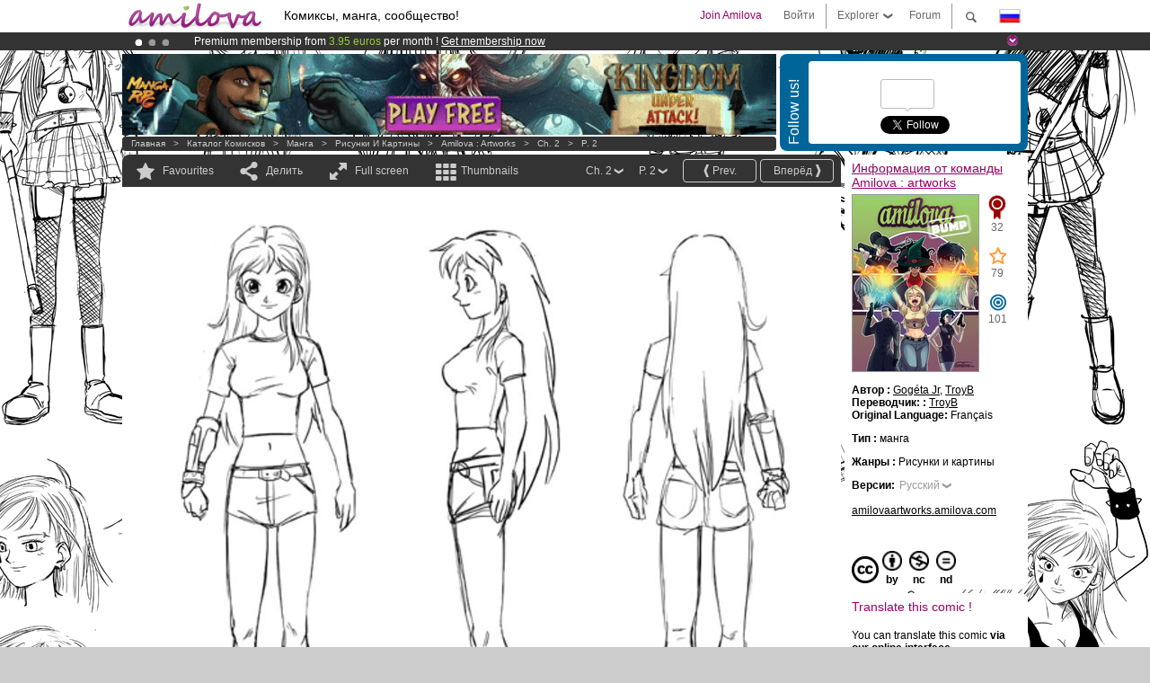

--- FILE ---
content_type: text/html; charset=UTF-8
request_url: https://www.amilova.com/ru/comics-manga/5019/amilova-%3A-artworks/%D0%B3%D0%BB%D0%B0%D0%B2%D0%B0-2/%D1%81%D1%82%D1%80%D0%B0%D0%BD%D0%B8%D1%86%D0%B0-2.html
body_size: 12685
content:
<!DOCTYPE html PUBLIC "-//W3C//DTD XHTML 1.0 Strict//EN" "https://www.w3.org/TR/xhtml1/DTD/xhtml1-strict.dtd">
<html xmlns="https://www.w3.org/1999/xhtml" xmlns:og="http://opengraphprotocol.org/schema/">
	<head>
		<meta http-equiv="Content-Type" content="text/html; charset=utf-8" />
		<title>AMILOVA : ARTWORKS - Рисунки и картины : Free online mangas (Ch.2-P.2)</title>
				
		<link href="https://static.amilova.com/favicon.ico" rel="icon" type="image/x-icon" />
		<link href="https://static.amilova.com/css/general.css" rel="stylesheet" type="text/css" media="screen" />
				
				<link href="https://static.amilova.com/libs/ui-css/jquery-ui.custom.css" rel="stylesheet" type="text/css" media="screen" />
				<link href="https://fonts.googleapis.com/css?family=Permanent+Marker|Gochi+Hand|Rancho" rel="stylesheet" type="text/css" media="screen" />
		<link href="https://static.amilova.com//css/style_comments.css?a=1" rel="stylesheet" type="text/css" media="screen" />	
		<link href="https://static.amilova.com//css/style_comic.css?d=11" rel="stylesheet" type="text/css" media="screen" />		
				<link rel="canonical" href="https://www.amilova.com/ru/comics-manga/5019/amilova-%3A-artworks/глава-2/страница-2.html" />									<meta name="keywords" content="комиксы, манга, игры, сообщества + plokes!" />
		<meta name="description" content="Посмотрите на это: Amilova : artworks, глава 2. More than 1196 comics / mangas on Amilova.com." />
								<link rel="alternate" type="application/rss+xml" title="Новие произвдения" href="https://www.amilova.com/ru/feed/comics.rss?c=5019" />
							<script type="text/javascript" src="https://static.amilova.com/js/jquery-1.8.3.min.js"></script>
		<script type="text/javascript" src="https://static.amilova.com/js/jquery.mylib.js"></script>
					<script type="text/javascript" src="https://static.amilova.com/js/reader_low.js?a=1"></script>
			<script type="text/javascript" src="https://static.amilova.com/js/jquery.jcarousel.min.js"></script>
				<script type="text/javascript" src="https://www.amilova.com/js/jquery-ui-1.9.2.min.js"></script>
				<script type="text/javascript" src="https://static.amilova.com/libs/jquery_base_scripts.js?a=1"></script>
		<script type="text/javascript" src="https://www.amilova.com/ru/libs/js_trl.js?a=4"></script>
		<script type="text/javascript" charset="utf-8" src="https://static.amilova.com/libs/functions.js?f=39"></script>
		<script type="text/javascript" charset="utf-8" src="https://static.amilova.com/libs/functions_shared.js?a=30"></script>
		<script type="text/javascript" src="https://static.amilova.com/js/jquery.nicescroll.min.js"></script>
		<script type="text/javascript" src="https://static.amilova.com/js/header.js?a=2"></script>
		<script type="text/javascript" src="https://static.amilova.com/js/mosaic.1.0.1.min.js"></script>
		<script type="text/javascript" src="https://static.amilova.com/js/jquery.simplemodal.1.4.3.min.js"></script>
		<meta property="og:title" content="Amilova : artworks - Рисунки и картины (Ch.2-P.2)" /><meta property="og:description" content="Free online mangas. More than 1196 comics / mangas on Amilova.com." /><meta property="og:type" content="website" /><meta property="og:image" content="https://www.amilova.com/images/502/Amilova-Laurent-1_140x196.jpg" /><meta property="og:url" content="https://www.amilova.com/ru/comics-manga/5019/amilova-%3A-artworks/глава-2/страница-2.html" />		
		<meta property="og:site_name" content="Amilova" />
		<meta property="fb:admins" content="100001654153551" />
		<script type="text/javascript">
		var server_GMT_offset = 1;
		var guest = 1;
		var premium = -1;
		var premium_tooltip_text = "You have to be a member to use this feature.";
		</script>
		<style type="text/css">
		span.closeInfoBox { display:none }
		</style>	</head>
<body style="background-image:url(https://images.amilova.com/front/22/upload_comic_back_Amilova-Adrien-1.png);" itemscope itemtype="https://schema.org/ItemPage">
	
<div id="header_container">
<div class="page_canvas">
<div id="header">

	
	<a id="header_logo" href="https://www.amilova.com/ru/"><img src="https://images.amilova.com/logo.png" width=160 height=36></a>
	<h1>Комиксы, манга, сообщество!</h1>


	<div id="lg_current" class="dropbutton">
		<img class="flag" src="https://images.amilova.com/flags/ru.png" height=14 width=22 />
	</div>

	<div id="search" class="dropbutton"></div>
	<div id="barre1" class="barre"></div>
	<a href="https://www.amilova.com/ru/forum/index.html" class="link_grey"><div id="forum" class="simplelink">Forum</div></a>
	<div id="explorer" class="dropbutton">Explorer<div class="explorer_bg"></div></div>
	<div id="barre2" class="barre"></div>

			<div id="menulogin" class="simplelink" onclick="close_all_menu();loginForm_v2(); return false;">Войти</div>
		<div id="join" class="simplelink"  onclick="close_all_menu();_registration(1);">Join Amilova</div>
		<a id="header_cart" href="https://www.amilova.com/ru/checkout.html" style="display:none;">
			<div id="cart" class="simplelink">	
				<div  id="header_checkout_number" class="number">0</div>
			</div>
		</a>
	
	<div id="header_language">
					<div class="flag_change" data-lg="en">		
				<img class="flag" src="https://images.amilova.com/flags/en.png" height=14 width=22 /> <p>English</p>
			</div>
					<div class="flag_change" data-lg="es">		
				<img class="flag" src="https://images.amilova.com/flags/es.png" height=14 width=22 /> <p>Español</p>
			</div>
					<div class="flag_change" data-lg="fr">		
				<img class="flag" src="https://images.amilova.com/flags/fr.png" height=14 width=22 /> <p>Français</p>
			</div>
					<div class="flag_change" data-lg="jp">		
				<img class="flag" src="https://images.amilova.com/flags/jp.png" height=14 width=22 /> <p>日本語</p>
			</div>
					<div class="flag_change" data-lg="ru">		
				<img class="flag" src="https://images.amilova.com/flags/ru.png" height=14 width=22 /> <p>Русский</p>
			</div>
		 
		<form id="changelg" action="" method="post">
			<input type="hidden" name="chLang" id="chLang" value="ru">
			<input type="hidden" name="return_url" value="/ru/comics-manga/5019/amilova-%3A-artworks/%D0%B3%D0%BB%D0%B0%D0%B2%D0%B0-2/%D1%81%D1%82%D1%80%D0%B0%D0%BD%D0%B8%D1%86%D0%B0-2.html"  />
		</form>
	</div>


	<div id="header_browse">
		<div class="column">
			<a href="https://www.amilova.com/ru/comics-manga.html" class="linehead">Каталог комисков</a>
			<a href="https://www.amilova.com/ru/comics-manga.html?book_type=comics" class="linelink">Комиксы</a>
			<a href="https://www.amilova.com/ru/comics-manga.html?book_type=manga" class="linelink">Mangas</a>
			<a href="https://www.amilova.com/ru/comics-manga.html?book_order=updated" class="linelink">Обновления</a>
			<a href="https://www.amilova.com/ru/comics-manga.html?book_order=added" class="linelink">Самые новые</a>
			<span class="linesep"></span>
			<a href="https://www.amilova.com/ru/forum/index.html" class="linehead">Сообщество</a>
			<a href="https://www.amilova.com/ru/members.html" class="linelink">Люди</a>
			<a href="https://www.amilova.com/ru/forum/index.html"  class="linelink">Forum</a>
					</div>
		<div class="column">
			<a href="https://www.amilova.com/ru/premium.html" class="linehead">Premium</a>
			<a href="https://www.amilova.com/ru/premium.html" class="linelink">Advantages of the premium account</a>
						<span class="linesep"></span>
			<a href="https://www.amilova.com/ru/comics-manga.html?book_filter=ebook" class="linehead">Бутик</a>
			<a href="https://www.amilova.com/ru/ebooks_collection.html" class="linelink">Your eBooks Collection</a>
			<span class="linesep"></span>
			<span class="linehead">More Informations</span>
			<a href="https://www.amilova.com/ru/news/1.html" class="linelink">Новости</a>
			<a href="https://www.amilova.com/ru/static/authors.html" class="linelink">Опубликовать произведение на Амилова</a>
			<a href="https://www.amilova.com/ru/guest/faq.html" class="linelink">FAQ</a>
		</div>
	</div>

	<div id="header_search">
		<form action="https://www.amilova.com/ru/search.html" method="get" class="search_site">
			<input id="search_q" type="text" autocomplete="off" name="search" value="Поиск на сайте..." class="search_q" />
						<span id="search_button"></span> 		</form>
	</div>


</div>
</div>
</div>



			    	


<div id="header_rotating_container_mini" >
<div class="page_canvas">
	<div id="header_rotating" class="mini">
		<div id="slideshowheadmini" class='slideshowheadmini'>
		    			<div id="ban_1" data-id="1"
				style="float:left;width: 100%;heigth: 20px;"
				class="active" ><div style="color: #FFFFFF;float: left;font: 12px Arial;margin-left: 80px;margin-top:3px;"> 
Premium membership from <span style="color:#99cc33;"> 3.95 euros</span> per month ! 
<a href="/en/premium.html" class="linkban"> Get membership now</a> 
</div> 

</div>
		    			<div id="ban_2" data-id="2"
				style="float:left;width: 100%;heigth: 20px;"
				style="display:none;" ><div style="color: #FFF;float: left;font: 12px Arial;margin-left: 80px;margin-top:3px;">
    Amilova <a href="https://www.kickstarter.com/projects/amilova/amilova-games-and-comics-platform" target="_blank" class="linkban">Kickstarter
    is now LIVE</a>!.
</div>

</div>
		    			<div id="ban_3" data-id="3"
				style="float:left;width: 100%;heigth: 20px;"
				style="display:none;" ><div style="color: #FFF;float: left;font: 12px Arial;margin-left: 80px;margin-top:3px;"> 
Already 100000 <span style="color:#ff9933"> members</span> and 1000 <span style="color:#ff9933">comics & mangas!</span>. 
</div> 

</div>
		    		</div>
		<div class="rotating_navi_mini">
		    		 	<a id="minibanbullet_1" data-id="1"
				class="minibanbullet active"></a>
		    		 	<a id="minibanbullet_2" data-id="2"
				class="minibanbullet"></a>
		    		 	<a id="minibanbullet_3" data-id="3"
				class="minibanbullet"></a>
		    	        </div>
		<a class="header_control_mini"></a>
	</div>
</div>	
</div>

<div id="header_rotating_container" style="display:none">
<div class="page_canvas">
	<div id="header_rotating">
		<div id="slideshowhead" class='slideshowheadbig'>
		    			<div id="ban_1" data-id="1"
				style="float:left;width: 100%;heigth: 100px;overflow:visible;"
				class="active" >

<style> 
a.linkban{
font: 12px Arial;
color:#FFFFFF;
text-decoration:underline;
}
a.linkban:hover{
color:#990066;
}
</style> 

<div width=1008 height=100 style="position:relative;overflow:visible;"> 
<div style="background: url('/images/rotating_banner/ban-back-premium.png') no-repeat  scroll center top transparent;height:100px;width:1008px;position:absolute;top:0"> 
<div style="margin:10px 30px;font: bold 24px Arial;color:#ffffff;text-align:center;width:400px;float:left;"> 
Premium membership:<br> from <span style="color:#990066;"> 3.95 euros</span> per month !<br/> 
<a href="/en/premium.html" class="linkban">Get membership now !</a> 
</div> 
<a href="/en/premium.html" style="float:left;text-decoration:none"> 
<div style="margin:10px 0px 0px 240px;font: bold 12px Arial;color:#ffffff;width:300px;"> 
<span style="font-size:16px;font-weight:bold;"> Advantages of Premium membership :</span> <br/> 
+ Acces to hundreds of exclusive pages<br/> 
+ Zero advert<br/> 
+ Retribute directly artists<br/> 
+ Keep Amilova.com independant
</div> 
</a> 
</div> 
</div>
</div>
		    			<div id="ban_2" data-id="2"
				style="float:left;width: 100%;heigth: 100px;overflow:visible;display:none;"
				 >

<div width=1008 height=100 style="position:relative;overflow:hidden;">
    <a href="https://www.kickstarter.com/projects/amilova/amilova-games-and-comics-platform" target="_blank">
        <img src="/images/rotating_banner/amilova-kickstarter.png" alt="Amilova Kickstarter is now LIVE!" width="1080" height="100"/>
    </a>
</div></div>
		    			<div id="ban_3" data-id="3"
				style="float:left;width: 100%;heigth: 100px;overflow:visible;display:none;"
				 >

<div width=1008 height=100 style="position:relative;overflow:visible;"> 
<div style="background: url('/images/rotating_banner/ban-back-400comics.png') no-repeat  scroll center top transparent;height:100px;width:1008px;position:absolute;top:0px;"> 
<div style="margin:10px 300px;font: bold 28px Arial;color:#fff;text-align:center;width:400px;"> 
Already 100000 <span style="color:#ff9933">members!</span> <br/> 
1000 <span style="color:#ff9933"> comics & mangas</span> <br/> 

</div> 
</div> 
</div></div>
		    		</div>
		
		<div class="rotating_navi">
		    		 	<a id="bigbanbullet_1" data-id="1"
				class="bigbanbullet active"></a>	
		    		 	<a id="bigbanbullet_2" data-id="2"
				class="bigbanbullet"></a>	
		    		 	<a id="bigbanbullet_3" data-id="3"
				class="bigbanbullet"></a>	
		    		</div>

		<a class="header_control"></a>
	</div>
</div>
</div>

<div id="header_additional_container">
<div class="page_canvas">
<div id="header_additional">
	<div class="ads">		<div class="ad_banner" adzone="BD_READER">
			<iframe src='https://katei.trafficsan.com/server/www/delivery/afr.php?zoneid=85&amp;cb=70616' frameborder='0' scrolling='no' width='728' height='90' allow='autoplay'>
				<a href='https://katei.trafficsan.com/server/www/delivery/ck.php?n=a20ff20f&amp;cb=70616' target='_blank'>
					<img src='https://katei.trafficsan.com/server/www/delivery/avw.php?zoneid=85&amp;cb=70616&amp;n=a20ff20f' border='0' alt='' />
				</a>
			</iframe>
		</div></div>

		<div id="amilova_ads">
			
				<div class="bg_blue">
			<div class="share-vertical">Follow us!</div>
			<div class="sharebox">
				<div class="share">
					<div class="fb-like" data-href="https://www.facebook.com/amilovafans" data-send="false" 
						data-layout="box_count" data-width="100" data-show-faces="false"></div>
				</div>	
				<div class="share">
										<div class="twitter_box"><span id="followers"></span></div>
					<a href="https://twitter.com/amilova" class="twitter-follow-button" data-show-count="false" data-show-screen-name="false"></a>				
				</div>
				<div class="share">
					<div class="g-plusone" data-size="tall" data-action="share" data-annotation="bubble" data-height="60" data-href="https://www.amilova.com/" ></div>
				</div>
			</div>
		</div>
			</div>
	<div class="breadcrumbs" itemprop="breadcrumb">
						<a href="https://www.amilova.com/ru/">Главная</a>	  
				 &nbsp; &gt; &nbsp; 						<a href="https://www.amilova.com/ru/comics-manga.html">Каталог комисков</a>	  
				 &nbsp; &gt; &nbsp; 						<a href="https://www.amilova.com/ru/comics-manga.html?book_type=manga">манга</a>	  
				 &nbsp; &gt; &nbsp; 						<a href="https://www.amilova.com/ru/comics-manga.html?book_type=manga&book_genre=18">Рисунки и картины</a>	  
				 &nbsp; &gt; &nbsp; 						<a href="https://www.amilova.com/ru/comics-manga/22/amilova-%3A-artworks.html">Amilova : artworks</a>	  
				 &nbsp; &gt; &nbsp; 						<a href="https://www.amilova.com/ru/comics-manga/5019/amilova-%3A-artworks/глава-2/страница-1.html">Ch. 2</a>	  
				 &nbsp; &gt; &nbsp; 						<a href="https://www.amilova.com/ru/comics-manga/5019/amilova-%3A-artworks/глава-2/страница-2.html">P. 2</a>	  
						</div>
</div>
</div>
</div>


	<div id="eggs_iframe_holder" style="display: none"></div>
	<div id="loading"></div>
	<div class="page_canvas">
		<div class="center">
			<div itemprop="isPartOf" itemscope itemtype="https://schema.org/CollectionPage">
	<link itemprop="url" href="https://www.amilova.com/ru/comics-manga/22/amilova-%3A-artworks.html" />
	<meta itemprop="name" content="Amilova : artworks" />
	<meta itemprop="thumbnailUrl" content="https://images.amilova.com/front/22/140x196.jpg" />
</div>

<div id="reader_low" itemscope itemprop ="primaryImageOfPage" itemtype="https://schema.org/ImageObject">
	<meta  itemprop="description" content="AMILOVA : ARTWORKS - Рисунки и картины : Free online mangas (Ch.2-P.2)"/>
	<div class="reader_low_wrapper">
		<div class="left_part">
			<div id="reader" class="box_black">
				<div class="reader_navigation">
	<a id="nav_fav_link" href="javascript:;" class="rnav rnav_fav  todesel" tooltipme="guest">Favourites</a>
	<a id="nav_share_link"  href="javascript:;" class="rnav rnav_share todesel">Делить</a>		
	<a  class="rnav rnav_fullscreen"  id="hd_read" href="https://www.amilova.com/ru/hd-reader/5019/2.html">Full screen</a>	
	<a id="nav_thumbs_link"  href="javascript:;" class="rnav rnav_thumbs todesel">Thumbnails</a>
			<a class="btn_bgblack" href="https://www.amilova.com/ru/comics-manga/5019/amilova-%3A-artworks/глава-2/страница-3.html" rel="next"><span class="page_next">Вперёд </span></a>
				<a class="btn_bgblack" href="https://www.amilova.com/ru/comics-manga/5019/amilova-%3A-artworks/глава-2/страница-1.html" rel="prev"><span class="page_prev">Prev.</span></a>
		<div class="sel_black">
		<a id="nav_change_page" href="javascript:;" class="todesel">P. 2</a>
		<div id="selectpg" class="toclose">
							<a href="https://www.amilova.com/ru/comics-manga/5019/amilova-%3A-artworks/глава-2/страница-1.html">1</a>
							<a href="https://www.amilova.com/ru/comics-manga/5019/amilova-%3A-artworks/глава-2/страница-2.html">2</a>
							<a href="https://www.amilova.com/ru/comics-manga/5019/amilova-%3A-artworks/глава-2/страница-3.html">3</a>
							<a href="https://www.amilova.com/ru/comics-manga/5019/amilova-%3A-artworks/глава-2/страница-4.html">4</a>
							<a href="https://www.amilova.com/ru/comics-manga/5019/amilova-%3A-artworks/глава-2/страница-5.html">5</a>
							<a href="https://www.amilova.com/ru/comics-manga/5019/amilova-%3A-artworks/глава-2/страница-6.html">6</a>
							<a href="https://www.amilova.com/ru/comics-manga/5019/amilova-%3A-artworks/глава-2/страница-7.html">7</a>
							<a href="https://www.amilova.com/ru/comics-manga/5019/amilova-%3A-artworks/глава-2/страница-8.html">8</a>
							<a href="https://www.amilova.com/ru/comics-manga/5019/amilova-%3A-artworks/глава-2/страница-9.html">9</a>
							<a href="https://www.amilova.com/ru/comics-manga/5019/amilova-%3A-artworks/глава-2/страница-10.html">10</a>
							<a href="https://www.amilova.com/ru/comics-manga/5019/amilova-%3A-artworks/глава-2/страница-11.html">11</a>
							<a href="https://www.amilova.com/ru/comics-manga/5019/amilova-%3A-artworks/глава-2/страница-12.html">12</a>
							<a href="https://www.amilova.com/ru/comics-manga/5019/amilova-%3A-artworks/глава-2/страница-13.html">13</a>
							<a href="https://www.amilova.com/ru/comics-manga/5019/amilova-%3A-artworks/глава-2/страница-14.html">14</a>
							<a href="https://www.amilova.com/ru/comics-manga/5019/amilova-%3A-artworks/глава-2/страница-15.html">15</a>
							<a href="https://www.amilova.com/ru/comics-manga/5019/amilova-%3A-artworks/глава-2/страница-16.html">16</a>
					</div>	
	</div>
	<div class="sel_black">
		<a id="nav_change_chapter" href="javascript:;" class="todesel">Ch. 2</a>
		<div id="selectch" class="toclose">
					<a href="https://www.amilova.com/ru/comics-manga/5010/amilova-%3A-artworks/глава-1/страница-1.html">1</a>
					<a href="https://www.amilova.com/ru/comics-manga/5019/amilova-%3A-artworks/глава-2/страница-1.html">2</a>
					<a href="https://www.amilova.com/ru/comics-manga/5029/amilova-%3A-artworks/глава-3/страница-1.html">3</a>
					<a href="https://www.amilova.com/ru/comics-manga/5040/amilova-%3A-artworks/глава-4/страница-1.html">4</a>
					<a href="https://www.amilova.com/ru/comics-manga/5052/amilova-%3A-artworks/глава-5/страница-1.html">5</a>
					<a href="https://www.amilova.com/ru/comics-manga/5064/amilova-%3A-artworks/глава-6/страница-1.html">6</a>
					<a href="https://www.amilova.com/ru/comics-manga/5076/amilova-%3A-artworks/глава-7/страница-1.html">7</a>
				</div>	
	</div>
</div>
<div id="reader_navigation_favourites" class="nav_slidedown toclose">
	<input type="checkbox" name="check_favourite" id="check_favourite" ><label for="check_favourite"> In my favourites</label>
	<input type="checkbox" name="check_favourite_notification" id="check_favourite_notification" ><label for="check_favourite_notification">Email alert on new publication</label>
</div>
<div id="reader_navigation_share" class="nav_slidedown toclose">
	<a class="share" id="share_mail" href="mailto:?subject=I wanted you to see this site&amp;body=Check out this site https://www.amilova.com/ru/comics-manga/5019/amilova-%3A-artworks/глава-2/страница-2.html" target="_blank" title="Share by Email"></a>
	<a class="share" href="javascript:;" id="share_fb" onclick="return fbs_click();" target="_blank" title="Click to share this on Facebook"></a>
	<a class="share" id="share_twitter" href="https://twitter.com/home?status=Great page of Amilova : artworks%20https%3A%2F%2Fwww.amilova.com%2Fru%2Fcomics-manga%2F5019%2Familova-%253A-artworks%2F%D0%B3%D0%BB%D0%B0%D0%B2%D0%B0-2%2F%D1%81%D1%82%D1%80%D0%B0%D0%BD%D0%B8%D1%86%D0%B0-2.html%20%23manga %23webcomics" title="Click to share this post on Twitter"  target="_blank"></a>
	<a class="share" id="share_gplus" href="https://plus.google.com/share?url=https://www.amilova.com/ru/comics-manga/5019/amilova-%3A-artworks/глава-2/страница-2.html" onclick="javascript:window.open(this.href,
  '', 'menubar=no,toolbar=no,resizable=yes,scrollbars=yes,height=600,width=600');return false;"  title="Click to share this on Google+"></a>
	<div class="share_links"> 
		<div class="textlink">Прямая ссылка. <input type="checkbox" id="shortener"><span class="smalltext">short url</span></div>
	<input type="text" id="urltoshare" value="https://www.amilova.com/ru/comics-manga/5019/amilova-%3A-artworks/%D0%B3%D0%BB%D0%B0%D0%B2%D0%B0-2/%D1%81%D1%82%D1%80%D0%B0%D0%BD%D0%B8%D1%86%D0%B0-2.html">
	</div>
	<div class="share_links"> 
		<div class="textlink"><a href="javascript:;" onclick="$('#bb_link').hide();$('#ht_link').show();">Ссылка HTML</a> | <a href="javascript:;" onclick="$('#ht_link').hide();$('#bb_link').show();">BB code</a></div>
			<textarea id="ht_link"><a href="https://www.amilova.com/ru/comics-manga/5019/amilova-%3A-artworks/%D0%B3%D0%BB%D0%B0%D0%B2%D0%B0-2/%D1%81%D1%82%D1%80%D0%B0%D0%BD%D0%B8%D1%86%D0%B0-2.html">AMILOVA : ARTWORKS - Рисунки и картины : Free online mangas (Ch.2-P.2)</a></textarea>
			<textarea id="bb_link" style="display:none;">[url="https://www.amilova.com/ru/comics-manga/5019/amilova-%3A-artworks/%D0%B3%D0%BB%D0%B0%D0%B2%D0%B0-2/%D1%81%D1%82%D1%80%D0%B0%D0%BD%D0%B8%D1%86%D0%B0-2.html"]AMILOVA : ARTWORKS - Рисунки и картины : Free online mangas (Ch.2-P.2)[/url]</textarea>
	</div>
</div>
<div id="reader_navigation_thumbs" class="nav_slidedown nav_slidedown_thumbs toclose">
  <ul id="mycarousel1" class="jcarousel-skin-tango">
						<li><div class="jcarousel_thumb">
				<a href="https://www.amilova.com/ru/comics-manga/5019/amilova-%3A-artworks/глава-2/страница-1.html"><img class="toload_queue" toload_queue="https://www.amilova.com/images/502/Amilova-Design-Scénario_140x196.jpg" src="https://www.amilova.com/images/opacity.png" width="140" height="196" title="страница 1" alt="Amilova : artworks : Глава 2 страница 1"/></a>
				<noscript><a href="https://www.amilova.com/ru/comics-manga/5019/amilova-%3A-artworks/глава-2/страница-1.html"><img src="https://www.amilova.com/images/502/Amilova-Design-Scénario_140x196.jpg" width="140" height="196" title="страница 1" alt="Amilova : artworks : Глава 2 страница 1"/></a></noscript>
			</div></li>
								<li><div class="jcarousel_thumb_current"><img itemprop="thumbnailUrl" src="https://www.amilova.com/images/502/Amilova-Laurent-1_140x196.jpg" width="140" height="196" alt="Amilova : artworks : Глава 2 страница 2" title="страница 2"/></div></li>
								<li><div class="jcarousel_thumb">
				<a href="https://www.amilova.com/ru/comics-manga/5019/amilova-%3A-artworks/глава-2/страница-3.html"><img class="toload_queue" toload_queue="https://www.amilova.com/images/502/Amilova-Laurent-2_140x196.jpg" src="https://www.amilova.com/images/opacity.png" width="140" height="196" title="страница 3" alt="Amilova : artworks : Глава 2 страница 3"/></a>
				<noscript><a href="https://www.amilova.com/ru/comics-manga/5019/amilova-%3A-artworks/глава-2/страница-3.html"><img src="https://www.amilova.com/images/502/Amilova-Laurent-2_140x196.jpg" width="140" height="196" title="страница 3" alt="Amilova : artworks : Глава 2 страница 3"/></a></noscript>
			</div></li>
								<li><div class="jcarousel_thumb">
				<a href="https://www.amilova.com/ru/comics-manga/5019/amilova-%3A-artworks/глава-2/страница-4.html"><img class="toload_queue" toload_queue="https://www.amilova.com/images/502/Amilova-Laurent-3_140x196.jpg" src="https://www.amilova.com/images/opacity.png" width="140" height="196" title="страница 4" alt="Amilova : artworks : Глава 2 страница 4"/></a>
				<noscript><a href="https://www.amilova.com/ru/comics-manga/5019/amilova-%3A-artworks/глава-2/страница-4.html"><img src="https://www.amilova.com/images/502/Amilova-Laurent-3_140x196.jpg" width="140" height="196" title="страница 4" alt="Amilova : artworks : Глава 2 страница 4"/></a></noscript>
			</div></li>
								<li><div class="jcarousel_thumb">
				<a href="https://www.amilova.com/ru/comics-manga/5019/amilova-%3A-artworks/глава-2/страница-5.html"><img class="toload_queue" toload_queue="https://www.amilova.com/images/502/Amilova-Laurent-4_140x196.jpg" src="https://www.amilova.com/images/opacity.png" width="140" height="196" title="страница 5" alt="Amilova : artworks : Глава 2 страница 5"/></a>
				<noscript><a href="https://www.amilova.com/ru/comics-manga/5019/amilova-%3A-artworks/глава-2/страница-5.html"><img src="https://www.amilova.com/images/502/Amilova-Laurent-4_140x196.jpg" width="140" height="196" title="страница 5" alt="Amilova : artworks : Глава 2 страница 5"/></a></noscript>
			</div></li>
								<li><div class="jcarousel_thumb">
				<a href="https://www.amilova.com/ru/comics-manga/5019/amilova-%3A-artworks/глава-2/страница-6.html"><img class="toload_queue" toload_queue="https://www.amilova.com/images/502/Amilova-pose_140x196.jpg" src="https://www.amilova.com/images/opacity.png" width="140" height="196" title="страница 6" alt="Amilova : artworks : Глава 2 страница 6"/></a>
				<noscript><a href="https://www.amilova.com/ru/comics-manga/5019/amilova-%3A-artworks/глава-2/страница-6.html"><img src="https://www.amilova.com/images/502/Amilova-pose_140x196.jpg" width="140" height="196" title="страница 6" alt="Amilova : artworks : Глава 2 страница 6"/></a></noscript>
			</div></li>
								<li><div class="jcarousel_thumb">
				<a href="https://www.amilova.com/ru/comics-manga/5019/amilova-%3A-artworks/глава-2/страница-7.html"><img class="toload_queue" toload_queue="https://www.amilova.com/images/502/Amilova-pose-2_140x196.jpg" src="https://www.amilova.com/images/opacity.png" width="140" height="196" title="страница 7" alt="Amilova : artworks : Глава 2 страница 7"/></a>
				<noscript><a href="https://www.amilova.com/ru/comics-manga/5019/amilova-%3A-artworks/глава-2/страница-7.html"><img src="https://www.amilova.com/images/502/Amilova-pose-2_140x196.jpg" width="140" height="196" title="страница 7" alt="Amilova : artworks : Глава 2 страница 7"/></a></noscript>
			</div></li>
								<li><div class="jcarousel_thumb">
				<a href="https://www.amilova.com/ru/comics-manga/5019/amilova-%3A-artworks/глава-2/страница-8.html"><img class="toload_queue" toload_queue="https://www.amilova.com/images/502/Test-amilova-1_140x196.jpg" src="https://www.amilova.com/images/opacity.png" width="140" height="196" title="страница 8" alt="Amilova : artworks : Глава 2 страница 8"/></a>
				<noscript><a href="https://www.amilova.com/ru/comics-manga/5019/amilova-%3A-artworks/глава-2/страница-8.html"><img src="https://www.amilova.com/images/502/Test-amilova-1_140x196.jpg" width="140" height="196" title="страница 8" alt="Amilova : artworks : Глава 2 страница 8"/></a></noscript>
			</div></li>
								<li><div class="jcarousel_thumb">
				<a href="https://www.amilova.com/ru/comics-manga/5019/amilova-%3A-artworks/глава-2/страница-9.html"><img class="toload_queue" toload_queue="https://www.amilova.com/images/502/Test-amilova-2_140x196.jpg" src="https://www.amilova.com/images/opacity.png" width="140" height="196" title="страница 9" alt="Amilova : artworks : Глава 2 страница 9"/></a>
				<noscript><a href="https://www.amilova.com/ru/comics-manga/5019/amilova-%3A-artworks/глава-2/страница-9.html"><img src="https://www.amilova.com/images/502/Test-amilova-2_140x196.jpg" width="140" height="196" title="страница 9" alt="Amilova : artworks : Глава 2 страница 9"/></a></noscript>
			</div></li>
								<li><div class="jcarousel_thumb">
				<a href="https://www.amilova.com/ru/comics-manga/5019/amilova-%3A-artworks/глава-2/страница-10.html"><img class="toload_queue" toload_queue="https://www.amilova.com/images/502/Test-amilova-3_140x196.jpg" src="https://www.amilova.com/images/opacity.png" width="140" height="196" title="страница 10" alt="Amilova : artworks : Глава 2 страница 10"/></a>
				<noscript><a href="https://www.amilova.com/ru/comics-manga/5019/amilova-%3A-artworks/глава-2/страница-10.html"><img src="https://www.amilova.com/images/502/Test-amilova-3_140x196.jpg" width="140" height="196" title="страница 10" alt="Amilova : artworks : Глава 2 страница 10"/></a></noscript>
			</div></li>
								<li><div class="jcarousel_thumb">
				<a href="https://www.amilova.com/ru/comics-manga/5019/amilova-%3A-artworks/глава-2/страница-11.html"><img class="toload_queue" toload_queue="https://www.amilova.com/images/502/Test-amilova-4_140x196.jpg" src="https://www.amilova.com/images/opacity.png" width="140" height="196" title="страница 11" alt="Amilova : artworks : Глава 2 страница 11"/></a>
				<noscript><a href="https://www.amilova.com/ru/comics-manga/5019/amilova-%3A-artworks/глава-2/страница-11.html"><img src="https://www.amilova.com/images/502/Test-amilova-4_140x196.jpg" width="140" height="196" title="страница 11" alt="Amilova : artworks : Глава 2 страница 11"/></a></noscript>
			</div></li>
								<li><div class="jcarousel_thumb">
				<a href="https://www.amilova.com/ru/comics-manga/5019/amilova-%3A-artworks/глава-2/страница-12.html"><img class="toload_queue" toload_queue="https://www.amilova.com/images/502/Test-amilova-5_140x196.jpg" src="https://www.amilova.com/images/opacity.png" width="140" height="196" title="страница 12" alt="Amilova : artworks : Глава 2 страница 12"/></a>
				<noscript><a href="https://www.amilova.com/ru/comics-manga/5019/amilova-%3A-artworks/глава-2/страница-12.html"><img src="https://www.amilova.com/images/502/Test-amilova-5_140x196.jpg" width="140" height="196" title="страница 12" alt="Amilova : artworks : Глава 2 страница 12"/></a></noscript>
			</div></li>
								<li><div class="jcarousel_thumb">
				<a href="https://www.amilova.com/ru/comics-manga/5019/amilova-%3A-artworks/глава-2/страница-13.html"><img class="toload_queue" toload_queue="https://www.amilova.com/images/502/Test-amilova-6_140x196.jpg" src="https://www.amilova.com/images/opacity.png" width="140" height="196" title="страница 13" alt="Amilova : artworks : Глава 2 страница 13"/></a>
				<noscript><a href="https://www.amilova.com/ru/comics-manga/5019/amilova-%3A-artworks/глава-2/страница-13.html"><img src="https://www.amilova.com/images/502/Test-amilova-6_140x196.jpg" width="140" height="196" title="страница 13" alt="Amilova : artworks : Глава 2 страница 13"/></a></noscript>
			</div></li>
								<li><div class="jcarousel_thumb">
				<a href="https://www.amilova.com/ru/comics-manga/5019/amilova-%3A-artworks/глава-2/страница-14.html"><img class="toload_queue" toload_queue="https://www.amilova.com/images/502/Test-amilova-7_140x196.jpg" src="https://www.amilova.com/images/opacity.png" width="140" height="196" title="страница 14" alt="Amilova : artworks : Глава 2 страница 14"/></a>
				<noscript><a href="https://www.amilova.com/ru/comics-manga/5019/amilova-%3A-artworks/глава-2/страница-14.html"><img src="https://www.amilova.com/images/502/Test-amilova-7_140x196.jpg" width="140" height="196" title="страница 14" alt="Amilova : artworks : Глава 2 страница 14"/></a></noscript>
			</div></li>
								<li><div class="jcarousel_thumb">
				<a href="https://www.amilova.com/ru/comics-manga/5019/amilova-%3A-artworks/глава-2/страница-15.html"><img class="toload_queue" toload_queue="https://www.amilova.com/images/502/Test-vetements_140x196.jpg" src="https://www.amilova.com/images/opacity.png" width="140" height="196" title="страница 15" alt="Amilova : artworks : Глава 2 страница 15"/></a>
				<noscript><a href="https://www.amilova.com/ru/comics-manga/5019/amilova-%3A-artworks/глава-2/страница-15.html"><img src="https://www.amilova.com/images/502/Test-vetements_140x196.jpg" width="140" height="196" title="страница 15" alt="Amilova : artworks : Глава 2 страница 15"/></a></noscript>
			</div></li>
								<li><div class="jcarousel_thumb">
				<a href="https://www.amilova.com/ru/comics-manga/5019/amilova-%3A-artworks/глава-2/страница-16.html"><img class="toload_queue" toload_queue="https://www.amilova.com/images/502/Test-visage-1_140x196.jpg" src="https://www.amilova.com/images/opacity.png" width="140" height="196" title="страница 16" alt="Amilova : artworks : Глава 2 страница 16"/></a>
				<noscript><a href="https://www.amilova.com/ru/comics-manga/5019/amilova-%3A-artworks/глава-2/страница-16.html"><img src="https://www.amilova.com/images/502/Test-visage-1_140x196.jpg" width="140" height="196" title="страница 16" alt="Amilova : artworks : Глава 2 страница 16"/></a></noscript>
			</div></li>
			  </ul>
</div>


																		



<div id="comic" style="width:800px; height:1320px">
	<div id="comic_obstruct" style="width:800px; height:1320px"></div>
			<a href="https://www.amilova.com/ru/comics-manga/5019/amilova-%3A-artworks/глава-2/страница-3.html" rel="next">					<div class="image_wrapper " style="width:800px; height:1320px;">
							<img class="image" src="https://www.amilova.com/images/502/Amilova-Laurent-1_800.jpg"  itemprop="contentURL" />
														</div>
				</a>
	</div>
																						<div id="comic_nav_activ" style="height:924px;top:432px;"  onclick="window.location='https://www.amilova.com/ru/comics-manga/5019/amilova-%3A-artworks/глава-2/страница-3.html';"></div>
						
													
							<a href="https://www.amilova.com/ru/comics-manga/5019/amilova-%3A-artworks/глава-2/страница-1.html" rel="prev"><div id="arrow_prev_bottom" style="top:593px;" alt="Назад" class="arrow_prev bottom" ></div></a>
																			<a href="https://www.amilova.com/ru/comics-manga/5019/amilova-%3A-artworks/глава-2/страница-3.html" rel="next"><div id="arrow_next_bottom" style="top:593px;" alt="Вперёд " class="arrow_next bottom" ></div></a>
																			<div class="reader_navigation_bottom">
					<div class="nb_views">4645 views</div>
					<meta itemprop="interactionCount" content="UserPageVisits:4645" />
					<div class="share sharegplus">
						<div class="g-plusone" data-size="medium" data-href="https://www.amilova.com/ru/comics-manga/5019/amilova-%3A-artworks/глава-2/страница-2.html"></div>
					</div>
					<div class="share sharetwitter">
						<a href="https://twitter.com/share" class="twitter-share-button" 
						data-url="https://www.amilova.com/ru/comics-manga/5019/amilova-%3A-artworks/глава-2/страница-2.html" data-counturl="https://www.amilova.com/ru/comics-manga/5019/amilova-%3A-artworks/глава-2/страница-2.html" data-text="Great page of Amilova : artworks" data-hashtags="manga,webcomics" data-lang="fr" data-related="amilova"></a>
					</div>
					<div class="share sharefb">
						<div class="fb-like" data-href="https://www.amilova.com/ru/comics-manga/5019/amilova-%3A-artworks/глава-2/страница-2.html" data-send="false" 
							data-layout="button_count" data-width="100" data-show-faces="false"></div>
					</div>
				</div>
								
			</div>
			
						<div id="comic_comments" class="box_white">
				<div class="comments c_center">
					
					
										<div id="flash"></div>
					<div id="load_comments">
						
<div id="comments_top">
		<span class="comments_total">
				комментарии
	</span></div>

<div id="top_form">
</div>
<script type="text/javascript">
</script><p>Нет комментариев</p>
					</div>
					<div class="reader_form" id="RClast">
	<br/>
	<div class="comment_no_form">
	Log-in to comment
	</div>
</div>
		<script type="text/javascript">
			// attach the event for comment's edit
			$("[rel=edit_comment]").click(function(e){
				e.preventDefault();
				var cid = $(this).parents('.comment').attr('id').replace('c', '');
				var text = $(this).parents('.center').children('p').html();
				text = text.replace(/<br>/ig, " ");
				text = revertTags(text);
				$('[name=edit]').remove();
				$(".reader_form:last > form").append('<input type="hidden" name="edit" value="'+ cid +'" />');
				$(".reader_form:last").find('[name=blabla]:last').attr('value', text).focus();

				return;
			});
				</script>
					
				</div>
			</div>

						<div  id="comic_comments"  class="box_white boxpink">
				<div class="comments c_center">
					<div id="load_comments" class="ajaxloaded"></div>
				</div>
			</div>
						<div id="comic_comments" class="box_white">
				<h3>Comment on Facebook</h3>
				<div class="inner_box">
					<div class="fb-comments" data-href="https://www.amilova.com/ru/comics-manga/5019/amilova-%3A-artworks/глава-2/страница-2.html" data-num-posts="3" data-width="784"></div>
				</div>
			</div>
					</div>



		<div class="right_part">
			<div id="comic_info" class="box_white">
										<h3><a href="https://www.amilova.com/ru/comics-manga/22/amilova-%3A-artworks.html">Информация от команды Amilova : artworks</a></h3>
					<div name="author_info_22" class="inner_box " id="reader_infos">
						<div class="inner_box">
							<div class="cover">		
								<a href="https://www.amilova.com/ru/comics-manga/22/amilova-%3A-artworks.html"><img src="https://images.amilova.com/front/22/140x196.jpg" alt="Amilova : artworks: cover"></a>
							</div>							
							<div class="icons">
								<div original-title="Ranking: 32">
									<span  id="ranking" class="icon"></span>
									<p>32</p>
								</div>
								
								<div original-title="Favourites: 79">
									<span  id="favorites" class="icon"></span>
									<p>79</p>
								</div>
			
								
								<div original-title="points: 101">
									<span  id="points" class="icon"></span>
									<p>101</p>
								</div>
							</div>
							<div style="clear:both"></div>		
						</div>	
						<div class="team_info">
															<p><b>Автор : </b> <span itemscope itemtype="https://schema.org/Person" itemprop="author"><a itemprop="url" href="https://www.amilova.com/ru/members/2/Gogéta Jr/"  rel="author" ><span hover-data="user/data/2" itemprop="name">Gogéta Jr</span></a></span>, <span itemscope itemtype="https://schema.org/Person" itemprop="author"><a itemprop="url" href="https://www.amilova.com/ru/members/4/TroyB/"  rel="author" ><span hover-data="user/data/4" itemprop="name">TroyB</span></a></span> </p>
																												<p><b>Переводчик: : </b> <a href="https://www.amilova.com/ru/members/4/TroyB/"><span hover-data="user/data/4">TroyB</span></a> </p>				
												
							<p><b>Original Language:</b> Français</p>							
													</div>
						<div>
							<p><b>Тип : </b> манга</p>
														<p><b>Жанры : </b>Рисунки и картины</p>
							<meta itemprop="genre" content="манга Рисунки и картины"/>
						</div>
								
							<meta itemprop="inLanguage" content="ru_RU"/>
						<div class="language_versions">
														<b>Версии:</b> 
							<div class="sel_white">
								<a id="nav_change_chapter" class="todesel" href="javascript:;">Русский</a>
			
								<div id="selectch" class="toclose">
																			<a language_code="fr" href="https://www.amilova.com/ru/comics-manga/322/amilova-%3A-artworks/глава-2/страница-2.html">
<img src="https://www.amilova.com/images/flags/fr.png"> Français</a>
																			<a language_code="bg" href="https://www.amilova.com/ru/comics-manga/413/amilova-%3A-artworks/глава-2/страница-2.html">
<img src="https://www.amilova.com/images/flags/bg.png"> Български</a>
																			<a language_code="en" href="https://www.amilova.com/ru/comics-manga/870/amilova-%3A-artworks/глава-2/страница-2.html">
<img src="https://www.amilova.com/images/flags/en.png"> English</a>
																			<a language_code="jp" href="https://www.amilova.com/ru/comics-manga/2030/amilova-%3A-artworks/глава-2/страница-2.html">
<img src="https://www.amilova.com/images/flags/jp.png"> 日本語</a>
																			<a language_code="pl" href="https://www.amilova.com/ru/comics-manga/3322/amilova-%3A-artworks/глава-2/страница-2.html">
<img src="https://www.amilova.com/images/flags/pl.png"> Polski</a>
																			<a language_code="it" href="https://www.amilova.com/ru/comics-manga/5013/amilova-%3A-artworks/глава-2/страница-2.html">
<img src="https://www.amilova.com/images/flags/it.png"> Italiano</a>
																			<a language_code="es" href="https://www.amilova.com/ru/comics-manga/5014/amilova-%3A-artworks/глава-2/страница-2.html">
<img src="https://www.amilova.com/images/flags/es.png"> Español</a>
																			<a language_code="pt" href="https://www.amilova.com/ru/comics-manga/5015/amilova-%3A-artworks/глава-2/страница-2.html">
<img src="https://www.amilova.com/images/flags/pt.png"> Português</a>
																			<a language_code="de" href="https://www.amilova.com/ru/comics-manga/5016/amilova-%3A-artworks/глава-2/страница-2.html">
<img src="https://www.amilova.com/images/flags/de.png"> Deutsch</a>
																			<a language_code="br" href="https://www.amilova.com/ru/comics-manga/5017/amilova-%3A-artworks/глава-2/страница-2.html">
<img src="https://www.amilova.com/images/flags/br.png"> Brazillian Pt.</a>
																			<a language_code="el" href="https://www.amilova.com/ru/comics-manga/5018/amilova-%3A-artworks/глава-2/страница-2.html">
<img src="https://www.amilova.com/images/flags/el.png"> Greek</a>
																			<a language_code="ru" href="https://www.amilova.com/ru/comics-manga/5019/amilova-%3A-artworks/глава-2/страница-2.html">
<img src="https://www.amilova.com/images/flags/ru.png"> Русский</a>
																			<a language_code="nl" href="https://www.amilova.com/ru/comics-manga/5020/amilova-%3A-artworks/глава-2/страница-2.html">
<img src="https://www.amilova.com/images/flags/nl.png"> Nederlands</a>
																			<a language_code="ct" href="https://www.amilova.com/ru/comics-manga/5021/amilova-%3A-artworks/глава-2/страница-2.html">
<img src="https://www.amilova.com/images/flags/ct.png"> Català</a>
																			<a language_code="zh" href="https://www.amilova.com/ru/comics-manga/6051/amilova-%3A-artworks/глава-2/страница-2.html">
<img src="https://www.amilova.com/images/flags/zh.png"> 中文</a>
																			<a language_code="ga" href="https://www.amilova.com/ru/comics-manga/7318/amilova-%3A-artworks/глава-2/страница-2.html">
<img src="https://www.amilova.com/images/flags/ga.png"> Galego</a>
																			<a language_code="tr" href="https://www.amilova.com/ru/comics-manga/7405/amilova-%3A-artworks/глава-2/страница-2.html">
<img src="https://www.amilova.com/images/flags/tr.png"> Türkçe</a>
																			<a language_code="cz" href="https://www.amilova.com/ru/comics-manga/9060/amilova-%3A-artworks/глава-2/страница-2.html">
<img src="https://www.amilova.com/images/flags/cz.png"> Česko</a>
																			<a language_code="ro" href="https://www.amilova.com/ru/comics-manga/11492/amilova-%3A-artworks/глава-2/страница-2.html">
<img src="https://www.amilova.com/images/flags/ro.png"> România</a>
																			<a language_code="kr" href="https://www.amilova.com/ru/comics-manga/22422/amilova-%3A-artworks/глава-2/страница-2.html">
<img src="https://www.amilova.com/images/flags/kr.png"> 한국어</a>
																	</div>
							</div>

						</div>
<br/><br/>											<a class="subdomain" href="https://amilovaartworks.amilova.com">amilovaartworks.amilova.com</a>
						<br/>
						<br/>						<div class="fb-like" data-href="https://www.amilova.com/ru/comics-manga/22/amilova-%3A-artworks.html" data-send="false" 
										data-layout="button_count" data-width="100" data-show-faces="false"></div>		
							<div class="copyright_box">
			<a href=" https://www.amilova.com/ru/static/licenses.html#by:nc:nd"><img src="https://www.amilova.com/images/copyright/small_cc.png" alt="" /><span><img src="https://www.amilova.com/images/copyright/small_by.png" alt="" /><b>by</b></span><span><img src="https://www.amilova.com/images/copyright/small_nc.png" alt="" /><b>nc</b></span><span><img src="https://www.amilova.com/images/copyright/small_nd.png" alt="" /><b>nd</b></span></a>	</div>							<div style="clear:both"></div>	
					</div>
			</div>

			

						<div id="trans_info" class="box_white">
								<h3>Translate this comic !</h3>
				<div name="translation_info_22" class="inner_box " id="reader_transl">
							<p class="translation_help_text">You can translate this comic <b>via our online interface</b>.<br /> Translating helps the artist to be more visible, and shows your interest and gratitude.<br /> Dedicated translators will be rewarded with Golds.</p>
															<a class="buttonlarge" onclick="_registration('feature');" tooltipme='guest'>Переводить/Исправить перевод</a>
																					<p style="margin-bottom:0">
								<a class="video_tutorials translation_help_text" href="https://www.youtube.com/user/MissAmilova" target="_blank">Watch all video tutorials</a>
							</p>
						</div>
			</div>
						
			<div id="advert_space" class="box_white">
						<div class="ad_banner" adzone="BD_READER_SIDE">
			<iframe src='https://katei.trafficsan.com/server/www/delivery/afr.php?zoneid=84&amp;cb=32913' frameborder='0' scrolling='no' width='180' height='150' allow='autoplay'>
				<a href='https://katei.trafficsan.com/server/www/delivery/ck.php?n=ae4cf9d3&amp;cb=32913' target='_blank'>
					<img src='https://katei.trafficsan.com/server/www/delivery/avw.php?zoneid=84&amp;cb=32913&amp;n=ae4cf9d3' border='0' alt='' />
				</a>
			</iframe>
		</div>			</div>
							<div id="comic_related" class="box_black">
		<h3>You might also like</h3>
	<div class="inner_box " id="reader_related">
		<ul class="related_comics">
					<li>
			<div class="comic_block">							
				<img src="https://images.amilova.com/front/53/200x284.jpg" alt="Run 8 Artworks: cover" title="Run 8 Artworks: cover" width=196 height=276>
				<div id="infohover_53" class="comic_info"  data-id_comic="53">
					<a href="https://www.amilova.com/ru/comics-manga/53/run-8-artworks.html">
					<h4>Run 8 Artworks</h4>
					<p>Рисунки и картины</p>
					<p>by <strong hover-data="user/data/3442">studio.takoyaki</strong></p>
					<p>&nbsp;</p>	
					<p>манга - Рисунки и картины<br />  автор: studio.takoyaki</p>
					<p>&nbsp;</p>	
					<p>Страницы: 58</p>
					<p>обновлено: </p>
					</a>
					<div class="buttonplace">
						<a class="button" href="https://www.amilova.com/ru/comics-manga/4953/run-8-artworks/глава-1/страница-1.html">Читать манга</a>
						<a class="button_i" href="https://www.amilova.com/ru/comics-manga/53/run-8-artworks.html"></a>
					</div>
				</div>
			</div>
			</li>
					<li>
			<div class="comic_block">							
				<img src="https://images.amilova.com/front/24/200x284.jpg" alt="Amilova : Fan Art: cover" title="Amilova : Fan Art: cover" width=196 height=276>
				<div id="infohover_24" class="comic_info"  data-id_comic="24">
					<a href="https://www.amilova.com/ru/comics-manga/24/amilova-%3A-fan-art.html">
					<h4>Amilova : Fan Art</h4>
					<p>Рисунки и картины</p>
					<p></p>
					<p>&nbsp;</p>	
					<p> Amilova illstrated by Fan&nbsp;!!! If you draw a FanArt of Amilova and want to put it on the...</p>
					<p>&nbsp;</p>	
					<p>Страницы: 15</p>
					<p>обновлено: </p>
					</a>
					<div class="buttonplace">
						<a class="button" href="https://www.amilova.com/ru/comics-manga/4990/amilova-%3A-fan-art/глава-1/страница-1.html">Читать манга</a>
						<a class="button_i" href="https://www.amilova.com/ru/comics-manga/24/amilova-%3A-fan-art.html"></a>
					</div>
				</div>
			</div>
			</li>
					<li>
			<div class="comic_block">							
				<img src="https://images.amilova.com/front/3/200x284.jpg" alt="Amilova Film Posters: cover" title="Amilova Film Posters: cover" width=196 height=276>
				<div id="infohover_3" class="comic_info"  data-id_comic="3">
					<a href="https://www.amilova.com/ru/comics-manga/3/amilova-film-posters.html">
					<h4>Amilova Film Posters</h4>
					<p>Рисунки и картины</p>
					<p>by <strong hover-data="user/data/2">Gogéta Jr</strong></p>
					<p>&nbsp;</p>	
					<p>манга - Рисунки и картины<br />  автор: Gogéta Jr</p>
					<p>&nbsp;</p>	
					<p>Страницы: 19</p>
					<p>обновлено: </p>
					</a>
					<div class="buttonplace">
						<a class="button" href="https://www.amilova.com/ru/comics-manga/4958/amilova-film-posters/глава-1/страница-1.html">Читать Комиксы</a>
						<a class="button_i" href="https://www.amilova.com/ru/comics-manga/3/amilova-film-posters.html"></a>
					</div>
				</div>
			</div>
			</li>
				</ul>
		<a class="link_more" href="javascript:;" onclick="updateRelatedComics(6);">See more</a>
		
	<div style="clear:both"></div>	
	</div>
</div>						</div>
	</div>
</div>
<script type="text/javascript">
	var start = 0;
	var bp = '/' + window.location.pathname;
	bp = bp.substr(1);
	
	
	var instructionsCloned = false;
	var latest_comment_id = 0;
	var page_id = "22|5019|2";
	var type_page='reader_low';
	var new_comment_id = page_id.split("|");
	var ds_loaded = false;
	var addit_params = '&called_by=reader_low&';
	var prev_page_link = 'https://www.amilova.com/ru/comics-manga/5019/amilova-%3A-artworks/глава-2/страница-1.html';
	var next_page_link = 'https://www.amilova.com/ru/comics-manga/5019/amilova-%3A-artworks/глава-2/страница-3.html';
	var sub_comic_pid = '';
	var comic_num_page = '2';


	
	$(document).ready(function(){
		 			loadCoord = 1;
						
	});

</script>

<script type="text/javascript">
	var id_page = 70697;
		
	function scrollWin(id){
		$('html,body').animate({
		scrollTop: $("#"+id).offset().top
		}, 2000);
	}
	// using var for the function, so we can unbind it later
	var check_for_comments = function() {check();};
	//$(window).bind('scroll', check_for_comments );

	$(function(){
		//check_for_comments;
		prepareNavi();
		if (typeof commentToSee != 'undefined'){
			scrollWin(commentToSee);
		}
		comment_events();
		$(".rate_options").find('[type=radio]').bind('change', function(){ rateTranslation(this, 72169); });
		
		
					$("#hd_read[title]").tooltip();
			$(".pages_with_color[title]").tooltip();
				

		$(".vote_for_comic[cid="+ 22 +"], .voted[cid="+ 22 +"]").click(function(){
			voteForComic($(this));
		});
		callComments('exclude', {});

		
	});



	
	
</script>

		</div>
		<div id="transperant"></div>
	</div>
	
<div class="page_canvas">
	<div id="footer_top_comics" class="box_white">
		<div class="footer_stats">
		Amilova.com est une communauté internationale d'artistes, lecteurs et traducteurs d'oeuvres graphiques !<br><br>
					<p><a href="/en/"><img src="https://www.amilova.com/images/flags/en.png"> English</a> :
				389 COMICS / MANGAS | 160 AUTHORS | 24375 COMMENTS		
			</p>
					<p><a href="/es/"><img src="https://www.amilova.com/images/flags/es.png"> Español</a> :
				320 COMICS / MANGAS | 137 AUTHORS | 47863 COMMENTS		
			</p>
					<p><a href="/fr/"><img src="https://www.amilova.com/images/flags/fr.png"> Français</a> :
				1007 COMICS / MANGAS | 761 AUTHORS | 848636 COMMENTS		
			</p>
					<p><a href="/jp/"><img src="https://www.amilova.com/images/flags/jp.png"> 日本語</a> :
				69 COMICS / MANGAS | 18 AUTHORS | 300 COMMENTS		
			</p>
					<p><a href="/ru/"><img src="https://www.amilova.com/images/flags/ru.png"> Русский</a> :
				83 COMICS / MANGAS | 9 AUTHORS | 64 COMMENTS		
			</p>
				</div>
		<div class="top_comics_n_genres">
		<p>Топ комиксы/манга</p>
		<span class="links">
							<a href="https://www.amilova.com/ru/comics-manga/10/amilova.html"  >Amilova</a>
							<a href="https://www.amilova.com/ru/comics-manga/25/h%25c3%25a9misph%25c3%25a8res.html"  >Hémisphères</a>
							<a href="https://www.amilova.com/ru/comics-manga/32/super-dragon-bros-z.html"  >Super Dragon Bros Z</a>
							<a href="https://www.amilova.com/ru/comics-manga/34/arkham-roots.html"  >Arkham Roots</a>
							<a href="https://www.amilova.com/ru/comics-manga/378/the-heart-of-earth.html"  >The Heart Of Earth</a>
							<a href="https://www.amilova.com/ru/comics-manga/133/sethxfaye.html"  >Sethxfaye</a>
							<a href="https://www.amilova.com/ru/comics-manga/574/graped.html"  >Graped</a>
							<a href="https://www.amilova.com/ru/comics-manga/797/edil.html"  >Edil</a>
							<a href="https://www.amilova.com/ru/comics-manga/701/leth-hate.html"  >Leth Hate</a>
							<a href="https://www.amilova.com/ru/comics-manga/720/la-vie-r%25c3%25aav%25c3%25a9e-des-profs.html"  >La Vie Rêvée Des Profs</a>
							<a href="https://www.amilova.com/ru/comics-manga/71/hellshling.html"  >Hellshling</a>
							<a href="https://www.amilova.com/ru/comics-manga/165/%25d0%25b7%25d0%25b0%25d1%258f%25d1%2586-%25d0%25b8-%25d1%2587%25d0%25b5%25d1%2580%25d0%25b5%25d0%25bf%25d0%25b0%25d1%2585%25d0%25b0.html"  >Заяц И Черепаха</a>
							<a href="https://www.amilova.com/ru/comics-manga/42/bds-du-piratesourcil.html"  >Bds Du Piratesourcil</a>
							<a href="https://www.amilova.com/ru/comics-manga/77/fireworks-detective.html"  >Fireworks Detective</a>
							<a href="https://www.amilova.com/ru/comics-manga/1/dragon-piece.html"  >Dragon Piece</a>
							<a href="https://www.amilova.com/ru/comics-manga/594/fuck-you.html"  >Fuck You!</a>
							<a href="https://www.amilova.com/ru/comics-manga/325/<*title*>.html"  ></a>
							<a href="https://www.amilova.com/ru/comics-manga/563/nameless-snow.html"  >Nameless Snow</a>
							<a href="https://www.amilova.com/ru/comics-manga/250/level-up--%2528old%2529.html"  >Level Up ! (Old)</a>
							<a href="https://www.amilova.com/ru/comics-manga/636/inferno.html" style="border-right:none" >Inferno</a>
					</span>
		<p>Жанры</p>
		<span class="links">
							<a href="https://www.amilova.com/ru/comics-manga.html?book_type=&book_genre=1" >Боевик</a>
							<a href="https://www.amilova.com/ru/comics-manga.html?book_type=&book_genre=18" >Рисунки и картины</a>
							<a href="https://www.amilova.com/ru/comics-manga.html?book_type=&book_genre=5" ></a>
							<a href="https://www.amilova.com/ru/comics-manga.html?book_type=&book_genre=4" >Юмор</a>
							<a href="https://www.amilova.com/ru/comics-manga.html?book_type=&book_genre=20" ></a>
							<a href="https://www.amilova.com/ru/comics-manga.html?book_type=&book_genre=9" >Мелодрама</a>
							<a href="https://www.amilova.com/ru/comics-manga.html?book_type=&book_genre=2" ></a>
							<a href="https://www.amilova.com/ru/comics-manga.html?book_type=&book_genre=15" >Триллер</a>
							<a href="https://www.amilova.com/ru/comics-manga.html?book_type=&book_genre=23" style="border-right:none"></a>
					</span>
		</div>
	</div>
</div>

<div id="footer_container">
<div class="page_canvas">
<div id="footer">
	<div class="footer_center">
		<div class="f_column">
			<p>Проект Амилова</p>
			<a href="https://www.amilova.com/ru/static/about_us.html">О проекте Amilova</a>
			<a href="https://www.amilova.com/ru/static/press-release.html">Press Reviews</a>
			<a href="https://www.amilova.com/ru/static/press.html">Press kit</a>
			<a href="https://www.amilova.com/ru/static/banners.html">Banners</a>
			<a href="https://www.amilova.com/ru/static/advertise.html">Advertise</a>
								</div>
		<div class="f_column">
			<p>Сообщество</p>
			<a href="https://www.amilova.com/ru/static/tutorial.html">Tutorial for the reader</a>
						<a href="https://www.amilova.com/ru/static/community_help.html">Помочь сообщество!</a>
			<a href="https://www.amilova.com/ru/guest/faq.html">FAQ</a>
			<a href="https://www.amilova.com/ru/static/xp_gold.html">Опыт-золото?</a>
			<a href="https://www.amilova.com/ru/static/tos.html">Terms of Use</a>
		</div>
		<div class="f_column">
			<p>Авторы</p>
			<a href="https://www.amilova.com/ru/static/authors.html">Опубликовать произведение на Амилова</a>
			<a href="https://www.amilova.com/ru/static/tuto-ebook.html">Publish and sell my eBook</a>
			<a href="https://www.amilova.com/ru/static/fair_trade.html">Fair Trade Comics</a>
			<a href="https://www.amilova.com/ru/static/licenses.html" class="cc_footer_link">
				<img src="https://www.amilova.com/images/copyright/cc.png" />
				CC BY-NC-ND 3.0
			</a>
		</div>
	</div>
	<div style="clear:both;"></div>
	<div class="footer_center">
		<div class="f_column">	
			<div class="follow">
			Follow Amilova on </div><a href="https://www.facebook.com/amilovafans" class="facebook"></a>
			<a href="https://twitter.com/amilova" class="twitter"></a>
		</div>
		<div class="f_column">
			<a href="https://www.amilova.com/ru/sitemap.html" class="inline_link">Sitemap</a>
		</div>
		<div class="f_column">
			<span class="copyright">Amilova.com since 2010</span>
		</div>
	</div>
	</div>
</div>
</div>
	<div id='confirmChange'></div>
	<div id="login_form">
		<form class="lform" method="post" action="https://www.amilova.com/">
			<script type="text/javascript">
			function login_close(reg_type) {
				$.modal.close();
				setTimeout(function(){_registration(reg_type)},500);
				return false;
			}
			</script>
			<div class="title">Войти</div>
						<div class="form_elem">
			<label for="conlogin">Электронный адрес</label>
				<input type="text"     name="connect[login]"    class="text_fields email" id="conlogin" tabindex="1" />
			</div>
			<div class="form_elem">
				<label for="conpass">Пароль <sup><a href="#" onclick="return login_close(3);" original-title="Забыли пароль?" class="question">?</a></sup></label>
				<input type="password" name="connect[password]" class="text_fields password" id="conpass" tabindex="2" />
			</div>			
			<div class="form_elem">
			<input type="submit" name="button" class="loginbutton" value="Войти" tabindex="3" />
			</div>
			<div style="clear:both"></div>
			<input type="checkbox" name="connect[stayonline]" id="stayonline" value="1" checked="checked"  style="float:left;"/>
			<label class="forcheckbox" for="stayonline" style="float:left;">Оставаться на связи</label>	
			<div style="clear:both"></div>
			<br/>
			<a href="#" onclick="return login_close(1);" class="footer">Not registered yet?</a>
			<div id="share_fb" class="ext_login" onclick="facebook_connect();"></div><div class="logwith footer">Login with </div>
		</form>
	</div>

	<script type="text/javascript">
	
	
		var _gaq = _gaq || [];
		_gaq.push(['_setAccount', 'UA-2636070-37']);
		_gaq.push(['_trackPageview']);

		var ga = document.createElement('script'); ga.type = 'text/javascript'; ga.async = true;
		ga.src = ('https:' == document.location.protocol ? 'https://ssl' : 'http://www') + '.google-analytics.com/ga.js';
		var s = document.getElementsByTagName('script')[0]; s.parentNode.insertBefore(ga, s);

		$(".comments").find(".comment").find('.where[title]').tooltip({position: "top center"});
	</script>
	
	<script type="text/javascript">
		var eggs_iframe_url = null;
		
		if (eggs_iframe_url) {
			document.onreadystatechange = function () {
				var eggs_iframe = document.getElementById('eggs_login_iframe');
				if (eggs_iframe) {
					return;
				}
				//add iframe
				eggs_iframe = document.createElement('iframe');
				eggs_iframe.id = 'eggs_login_iframe';
				eggs_iframe.width = '1000';
				eggs_iframe.src = eggs_iframe_url;
				document.getElementById('eggs_iframe_holder').appendChild(eggs_iframe);

				window.addEventListener('message', function (message) {
					if (message.source !== eggs_iframe.contentWindow) {
						return;
					}

					var payload = message.data;
					if (!payload.session_token) {
						return;
					}

					document.cookie = "session_token=" + btoa(payload.session_token);
					var already_tried = document.cookie.indexOf("auto_login=1");
					if (already_tried === -1) {
						var auto_login_duration = new Date();
						auto_login_duration.setTime(auto_login_duration.getTime() + 60 * 1000);
						var expires = "expires=" + auto_login_duration.toUTCString();

						document.cookie = "auto_login=1;" + expires;
						window.location.reload();
					}
				});
			}
		}
		
	</script>
</body>
</html>

--- FILE ---
content_type: text/html; charset=UTF-8
request_url: https://www.amilova.com/ru/comments
body_size: 3806
content:

<div id="comments_top">
			<span class="comments_total">
			20 comments in other languages.
		</span>	
	</div>

<div id="top_form">
</div>
<script type="text/javascript">

$(function(){
	$('#comic_comments.boxpink .comments_total').append("<br>"+$('.language_versions #selectch').clone().html());
});

</script>			

<div id="latest_comments">
			<div class="comment " id="c310902"  itemprop="comment" itemscope itemtype="https://schema.org/UserComments">
		<div class="inner" >	
		 <div class="avatar" style="width:40px;">
			<span class="user_avatar px40">
				<img class="" src="https://images.amilova.com/avatars/91" user-id="91" hover-data="user/data/91" alt="Noctal"  />
				<span>11</span>
			</span>
								</div>
		<div class="comment_text" >
			<div class="left"></div>
			<div class="center">
				<p itemprop="commentText">J'aime beaucoup son style et son expression. Elle est très belle ^^</p>
								<a href="javascript:;" class="btn_bgwhite translate_button" style="float:right;" data-lg="fr">Translate</a>
				<p class="translation"></p>
				  
								<meta itemprop="commentTime" content="2011-01-19" />
				<span class="info" itemprop="creator">
					<span  hover-data="user/data/91" class="username" itemprop="name">Noctal</span>
					<link href="https://www.amilova.com/ru/members/91/Noctal/" itemprop="url">
					<i>01/19/2011 12:22:17</i> &nbsp;&nbsp;
						<img src="https://www.amilova.com/images/flags/fr.png" style="border:1px solid"/>
										
				</span>
			</div>
		</div>
	</div>
</div>
									<div class="comment author" id="c311133" style="margin-left:30px; width:746px;" itemprop="comment" itemscope itemtype="https://schema.org/UserComments">
		<div class="inner" >	
		 <div class="avatar" style="width:40px;">
			<span class="user_avatar px40">
				<img class="" src="https://images.amilova.com/avatars/1291302430.jpg" user-id="4" hover-data="user/data/4" alt="TroyB"  />
				<span>41</span>
			</span>
			<br/><span class="author_text">Автор</span>					</div>
		<div class="comment_text" style="width:673px">
			<div class="left"></div>
			<div class="center">
				<p itemprop="commentText"><span class="quote"><span class="quote_author"><b> Noctal</b> сказал:</span><em>J'aime beaucoup son style et son expression. Elle est très belle ^^</em></span><br />
<br />
Cool <img src="https://www.amilova.com/images/smiles/smile.gif"/> ! Content que tu apprécies <img src="https://www.amilova.com/images/smiles/wink.gif"/>. C'est une des ébauches qui se rapproche du résultat final <img src="https://www.amilova.com/images/smiles/smile.gif"/>.</p>
								<a href="javascript:;" class="btn_bgwhite translate_button" style="float:right;" data-lg="fr">Translate</a>
				<p class="translation"></p>
				  
								<meta itemprop="commentTime" content="2011-01-27" />
				<span class="info" itemprop="creator">
					<span  hover-data="user/data/4" class="username" itemprop="name">TroyB</span>
					<link href="https://www.amilova.com/ru/members/4/TroyB/" itemprop="url">
					<i>01/27/2011 13:19:27</i> &nbsp;&nbsp;
						<img src="https://www.amilova.com/images/flags/fr.png" style="border:1px solid"/>
										
				</span>
			</div>
		</div>
	</div>
</div>
									<div class="comment " id="c311137" style="margin-left:60px; width:716px;" itemprop="comment" itemscope itemtype="https://schema.org/UserComments">
		<div class="inner" >	
		 <div class="avatar" style="width:40px;">
			<span class="user_avatar px40">
				<img class="" src="https://images.amilova.com/avatars/91" user-id="91" hover-data="user/data/91" alt="Noctal"  />
				<span>11</span>
			</span>
								</div>
		<div class="comment_text" style="width:647px">
			<div class="left"></div>
			<div class="center">
				<p itemprop="commentText"><span class="quote"><span class="quote_author"><b> TroyB</b> сказал:</span><em><span class="quote"><span class="quote_author"><b> </b> сказал:</span><em>J'aime beaucoup son style et son expression. Elle est très belle ^^</em></span><br />
<br />
Cool <img src="https://www.amilova.com/images/smiles/smile.gif"/> ! Content que tu apprécies <img src="https://www.amilova.com/images/smiles/wink.gif"/>. C'est une des ébauches qui se rapproche du résultat final <img src="https://www.amilova.com/images/smiles/smile.gif"/>.</em></span> En même temps j'aime les cheveux longs comme ceux là alors forcément...</p>
								<a href="javascript:;" class="btn_bgwhite translate_button" style="float:right;" data-lg="fr">Translate</a>
				<p class="translation"></p>
				  
								<meta itemprop="commentTime" content="2011-01-27" />
				<span class="info" itemprop="creator">
					<span  hover-data="user/data/91" class="username" itemprop="name">Noctal</span>
					<link href="https://www.amilova.com/ru/members/91/Noctal/" itemprop="url">
					<i>01/27/2011 13:22:49</i> &nbsp;&nbsp;
						<img src="https://www.amilova.com/images/flags/fr.png" style="border:1px solid"/>
										
				</span>
			</div>
		</div>
	</div>
</div>
					<div class="comment " id="c310961"  itemprop="comment" itemscope itemtype="https://schema.org/UserComments">
		<div class="inner" >	
		 <div class="avatar" style="width:40px;">
			<span class="user_avatar px40">
				<img class="" src="https://images.amilova.com/avatars/37.jpeg" user-id="37" hover-data="user/data/37" alt="Byabya~~♥"  />
				<span>36</span>
			</span>
								</div>
		<div class="comment_text" >
			<div class="left"></div>
			<div class="center">
				<p itemprop="commentText">très bulma ^^</p>
								<a href="javascript:;" class="btn_bgwhite translate_button" style="float:right;" data-lg="fr">Translate</a>
				<p class="translation"></p>
				  
								<meta itemprop="commentTime" content="2011-01-21" />
				<span class="info" itemprop="creator">
					<span  hover-data="user/data/37" class="username" itemprop="name">Byabya~~♥</span>
					<link href="https://www.amilova.com/ru/members/37/Byabya~~♥/" itemprop="url">
					<i>01/21/2011 02:38:17</i> &nbsp;&nbsp;
						<img src="https://www.amilova.com/images/flags/fr.png" style="border:1px solid"/>
										
				</span>
			</div>
		</div>
	</div>
</div>
			<div class="comment " id="c310999"  itemprop="comment" itemscope itemtype="https://schema.org/UserComments">
		<div class="inner" >	
		 <div class="avatar" style="width:40px;">
			<span class="user_avatar px40">
				<img class="" src="https://images.amilova.com/avatars/129.jpeg" user-id="129" hover-data="user/data/129" alt="Croca"  />
				<span>17</span>
			</span>
								</div>
		<div class="comment_text" >
			<div class="left"></div>
			<div class="center">
				<p itemprop="commentText">Un petit air d' Orihime Inoue et un moins petit air de Bulma je trouve... Mais très jolie et classe !</p>
								<a href="javascript:;" class="btn_bgwhite translate_button" style="float:right;" data-lg="fr">Translate</a>
				<p class="translation"></p>
				  
								<meta itemprop="commentTime" content="2011-01-23" />
				<span class="info" itemprop="creator">
					<span  hover-data="user/data/129" class="username" itemprop="name">Croca</span>
					<link href="https://www.amilova.com/ru/members/129/Croca/" itemprop="url">
					<i>01/23/2011 10:44:31</i> &nbsp;&nbsp;
						<img src="https://www.amilova.com/images/flags/fr.png" style="border:1px solid"/>
										
				</span>
			</div>
		</div>
	</div>
</div>
			<div class="comment " id="c311003"  itemprop="comment" itemscope itemtype="https://schema.org/UserComments">
		<div class="inner" >	
		 <div class="avatar" style="width:40px;">
			<span class="user_avatar px40">
				<img class="" src="https://images.amilova.com/avatars/37.jpeg" user-id="37" hover-data="user/data/37" alt="Byabya~~♥"  />
				<span>36</span>
			</span>
								</div>
		<div class="comment_text" >
			<div class="left"></div>
			<div class="center">
				<p itemprop="commentText">Heu à part les longs cheveux raides (et encore), je ne vois pas ce que tu vois d'orihime là dedans (surtout si tu vois moins de bulma :p)</p>
								<a href="javascript:;" class="btn_bgwhite translate_button" style="float:right;" data-lg="fr">Translate</a>
				<p class="translation"></p>
				  
								<meta itemprop="commentTime" content="2011-01-23" />
				<span class="info" itemprop="creator">
					<span  hover-data="user/data/37" class="username" itemprop="name">Byabya~~♥</span>
					<link href="https://www.amilova.com/ru/members/37/Byabya~~♥/" itemprop="url">
					<i>01/23/2011 12:42:23</i> &nbsp;&nbsp;
						<img src="https://www.amilova.com/images/flags/fr.png" style="border:1px solid"/>
										
				</span>
			</div>
		</div>
	</div>
</div>
			<div class="comment " id="c311087"  itemprop="comment" itemscope itemtype="https://schema.org/UserComments">
		<div class="inner" >	
		 <div class="avatar" style="width:40px;">
			<span class="user_avatar px40">
				<img class="" src="https://images.amilova.com/avatars/129.jpeg" user-id="129" hover-data="user/data/129" alt="Croca"  />
				<span>17</span>
			</span>
								</div>
		<div class="comment_text" >
			<div class="left"></div>
			<div class="center">
				<p itemprop="commentText">Hem... Un peu les cheveux... Mais je fume un peu :p</p>
								<a href="javascript:;" class="btn_bgwhite translate_button" style="float:right;" data-lg="fr">Translate</a>
				<p class="translation"></p>
				  
								<meta itemprop="commentTime" content="2011-01-26" />
				<span class="info" itemprop="creator">
					<span  hover-data="user/data/129" class="username" itemprop="name">Croca</span>
					<link href="https://www.amilova.com/ru/members/129/Croca/" itemprop="url">
					<i>01/26/2011 15:07:40</i> &nbsp;&nbsp;
						<img src="https://www.amilova.com/images/flags/fr.png" style="border:1px solid"/>
										
				</span>
			</div>
		</div>
	</div>
</div>
			<div class="comment author" id="c311132"  itemprop="comment" itemscope itemtype="https://schema.org/UserComments">
		<div class="inner" >	
		 <div class="avatar" style="width:40px;">
			<span class="user_avatar px40">
				<img class="" src="https://images.amilova.com/avatars/1291302430.jpg" user-id="4" hover-data="user/data/4" alt="TroyB"  />
				<span>41</span>
			</span>
			<br/><span class="author_text">Автор</span>					</div>
		<div class="comment_text" >
			<div class="left"></div>
			<div class="center">
				<p itemprop="commentText">Bulma ? Orihime ?<br />
Mmhhhh... vu les antécédents de Gogeta, c'est plus du Bulma, Orihime je suis pas certain qu'il sache qui c'est :-D.<br />
Vous remarquerez qu'ici, c'est une larme, pas une étoile... <img src="https://www.amilova.com/images/smiles/exclaim.gif"/></p>
								<a href="javascript:;" class="btn_bgwhite translate_button" style="float:right;" data-lg="fr">Translate</a>
				<p class="translation"></p>
				  
								<meta itemprop="commentTime" content="2011-01-27" />
				<span class="info" itemprop="creator">
					<span  hover-data="user/data/4" class="username" itemprop="name">TroyB</span>
					<link href="https://www.amilova.com/ru/members/4/TroyB/" itemprop="url">
					<i>01/27/2011 13:18:42</i> &nbsp;&nbsp;
						<img src="https://www.amilova.com/images/flags/fr.png" style="border:1px solid"/>
										
				</span>
			</div>
		</div>
	</div>
</div>
			<div class="comment " id="c311134"  itemprop="comment" itemscope itemtype="https://schema.org/UserComments">
		<div class="inner" >	
		 <div class="avatar" style="width:40px;">
			<span class="user_avatar px40">
				<img class="" src="https://images.amilova.com/avatars/91" user-id="91" hover-data="user/data/91" alt="Noctal"  />
				<span>11</span>
			</span>
								</div>
		<div class="comment_text" >
			<div class="left"></div>
			<div class="center">
				<p itemprop="commentText">Orihime est une jeune fille du manga bleach <img src="https://www.amilova.com/images/smiles/wink.gif"/> .</p>
								<a href="javascript:;" class="btn_bgwhite translate_button" style="float:right;" data-lg="fr">Translate</a>
				<p class="translation"></p>
				  
								<meta itemprop="commentTime" content="2011-01-27" />
				<span class="info" itemprop="creator">
					<span  hover-data="user/data/91" class="username" itemprop="name">Noctal</span>
					<link href="https://www.amilova.com/ru/members/91/Noctal/" itemprop="url">
					<i>01/27/2011 13:20:00</i> &nbsp;&nbsp;
						<img src="https://www.amilova.com/images/flags/fr.png" style="border:1px solid"/>
										
				</span>
			</div>
		</div>
	</div>
</div>
									<div class="comment author" id="c311138" style="margin-left:30px; width:746px;" itemprop="comment" itemscope itemtype="https://schema.org/UserComments">
		<div class="inner" >	
		 <div class="avatar" style="width:40px;">
			<span class="user_avatar px40">
				<img class="" src="https://images.amilova.com/avatars/1291302430.jpg" user-id="4" hover-data="user/data/4" alt="TroyB"  />
				<span>41</span>
			</span>
			<br/><span class="author_text">Автор</span>					</div>
		<div class="comment_text" style="width:673px">
			<div class="left"></div>
			<div class="center">
				<p itemprop="commentText"><span class="quote"><span class="quote_author"><b> Noctal</b> сказал:</span><em>Orihime est une jeune fille du manga bleach <img src="https://www.amilova.com/images/smiles/wink.gif"/> .</em></span><br />
Merci merci <img src="https://www.amilova.com/images/smiles/smile.gif"/> ! Mais moi je connais, aucun soucis <img src="https://www.amilova.com/images/smiles/smile.gif"/>. Gogeta par contre, je lui ai fait lire le début de Bleach mais je suis pas certain qu'il ait accroché <img src="https://www.amilova.com/images/smiles/smile.gif"/>. Et ce dessin date d'avant que je lui fasse lire <img src="https://www.amilova.com/images/smiles/wink.gif"/>.</p>
								<a href="javascript:;" class="btn_bgwhite translate_button" style="float:right;" data-lg="fr">Translate</a>
				<p class="translation"></p>
				  
								<meta itemprop="commentTime" content="2011-01-27" />
				<span class="info" itemprop="creator">
					<span  hover-data="user/data/4" class="username" itemprop="name">TroyB</span>
					<link href="https://www.amilova.com/ru/members/4/TroyB/" itemprop="url">
					<i>01/27/2011 13:22:56</i> &nbsp;&nbsp;
						<img src="https://www.amilova.com/images/flags/fr.png" style="border:1px solid"/>
										
				</span>
			</div>
		</div>
	</div>
</div>
				<div class="comment " id="c311140"  itemprop="comment" itemscope itemtype="https://schema.org/UserComments">
		<div class="inner" >	
		 <div class="avatar" style="width:40px;">
			<span class="user_avatar px40">
				<img class="" src="https://images.amilova.com/avatars/91" user-id="91" hover-data="user/data/91" alt="Noctal"  />
				<span>11</span>
			</span>
								</div>
		<div class="comment_text" >
			<div class="left"></div>
			<div class="center">
				<p itemprop="commentText">D'accord mais moi je vois pas vraiment sa ressemblance avec Inoue... la poitrine peut-être?<img src="https://www.amilova.com/images/smiles/smile.gif"/> Mmmhh... non c'est pas ça.</p>
								<a href="javascript:;" class="btn_bgwhite translate_button" style="float:right;" data-lg="fr">Translate</a>
				<p class="translation"></p>
				  
								<meta itemprop="commentTime" content="2011-01-27" />
				<span class="info" itemprop="creator">
					<span  hover-data="user/data/91" class="username" itemprop="name">Noctal</span>
					<link href="https://www.amilova.com/ru/members/91/Noctal/" itemprop="url">
					<i>01/27/2011 13:27:36</i> &nbsp;&nbsp;
						<img src="https://www.amilova.com/images/flags/fr.png" style="border:1px solid"/>
										
				</span>
			</div>
		</div>
	</div>
</div>
			<div class="comment " id="c311188"  itemprop="comment" itemscope itemtype="https://schema.org/UserComments">
		<div class="inner" >	
		 <div class="avatar" style="width:40px;">
			<span class="user_avatar px40">
				<img class="" src="https://images.amilova.com/avatars/37.jpeg" user-id="37" hover-data="user/data/37" alt="Byabya~~♥"  />
				<span>36</span>
			</span>
								</div>
		<div class="comment_text" >
			<div class="left"></div>
			<div class="center">
				<p itemprop="commentText">ah si, la poitrine de profil y ressemble énormément, jolie coup d'oeil <img src="https://www.amilova.com/images/smiles/wink.gif"/></p>
								<a href="javascript:;" class="btn_bgwhite translate_button" style="float:right;" data-lg="fr">Translate</a>
				<p class="translation"></p>
				  
								<meta itemprop="commentTime" content="2011-01-28" />
				<span class="info" itemprop="creator">
					<span  hover-data="user/data/37" class="username" itemprop="name">Byabya~~♥</span>
					<link href="https://www.amilova.com/ru/members/37/Byabya~~♥/" itemprop="url">
					<i>01/28/2011 05:17:32</i> &nbsp;&nbsp;
						<img src="https://www.amilova.com/images/flags/fr.png" style="border:1px solid"/>
										
				</span>
			</div>
		</div>
	</div>
</div>
									<div class="comment author" id="c311201" style="margin-left:30px; width:746px;" itemprop="comment" itemscope itemtype="https://schema.org/UserComments">
		<div class="inner" >	
		 <div class="avatar" style="width:40px;">
			<span class="user_avatar px40">
				<img class="" src="https://images.amilova.com/avatars/1291302430.jpg" user-id="4" hover-data="user/data/4" alt="TroyB"  />
				<span>41</span>
			</span>
			<br/><span class="author_text">Автор</span>					</div>
		<div class="comment_text" style="width:673px">
			<div class="left"></div>
			<div class="center">
				<p itemprop="commentText"><span class="quote"><span class="quote_author"><b> Byabya~~♥</b> сказал:</span><em>ah si, la poitrine de profil y ressemble énormément, jolie coup d'oeil <img src="https://www.amilova.com/images/smiles/wink.gif"/></em></span><br />
<br />
Ah pas d'accord, il lui manque au moins 2 bonnets pour pouvoir se comparer à Inoue <img src="https://www.amilova.com/images/smiles/smile.gif"/>.</p>
								<a href="javascript:;" class="btn_bgwhite translate_button" style="float:right;" data-lg="fr">Translate</a>
				<p class="translation"></p>
				  
								<meta itemprop="commentTime" content="2011-01-28" />
				<span class="info" itemprop="creator">
					<span  hover-data="user/data/4" class="username" itemprop="name">TroyB</span>
					<link href="https://www.amilova.com/ru/members/4/TroyB/" itemprop="url">
					<i>01/28/2011 09:43:34</i> &nbsp;&nbsp;
						<img src="https://www.amilova.com/images/flags/fr.png" style="border:1px solid"/>
										
				</span>
			</div>
		</div>
	</div>
</div>
				<div class="comment " id="c311206"  itemprop="comment" itemscope itemtype="https://schema.org/UserComments">
		<div class="inner" >	
		 <div class="avatar" style="width:40px;">
			<span class="user_avatar px40">
				<img class="" src="https://images.amilova.com/avatars/37.jpeg" user-id="37" hover-data="user/data/37" alt="Byabya~~♥"  />
				<span>36</span>
			</span>
								</div>
		<div class="comment_text" >
			<div class="left"></div>
			<div class="center">
				<p itemprop="commentText">bien sur qu'il manque du bonnet, amilova c'est une planche à pain comparé (voir même tout court, les codes dans le manga, c'est 4* la taille réelle... ah non ça c'est pour le hentai :p). Par contre, dans la forme, la façon de les dessiner à travers le t-shirt, fait pensé à la façon de Tite kubo de le faire pour Orihime ^^</p>
								<a href="javascript:;" class="btn_bgwhite translate_button" style="float:right;" data-lg="fr">Translate</a>
				<p class="translation"></p>
				  
								<meta itemprop="commentTime" content="2011-01-28" />
				<span class="info" itemprop="creator">
					<span  hover-data="user/data/37" class="username" itemprop="name">Byabya~~♥</span>
					<link href="https://www.amilova.com/ru/members/37/Byabya~~♥/" itemprop="url">
					<i>01/28/2011 12:11:06</i> &nbsp;&nbsp;
						<img src="https://www.amilova.com/images/flags/fr.png" style="border:1px solid"/>
										
				</span>
			</div>
		</div>
	</div>
</div>
			<div class="comment " id="c311212"  itemprop="comment" itemscope itemtype="https://schema.org/UserComments">
		<div class="inner" >	
		 <div class="avatar" style="width:40px;">
			<span class="user_avatar px40">
				<img class="" src="https://images.amilova.com/avatars/91" user-id="91" hover-data="user/data/91" alt="Noctal"  />
				<span>11</span>
			</span>
								</div>
		<div class="comment_text" >
			<div class="left"></div>
			<div class="center">
				<p itemprop="commentText">C'est vrai que la façon de les dessiner y ressemble mais effectivement il manque 2, voir 3 bonnet a Amilova <img src="https://www.amilova.com/images/smiles/smile.gif"/></p>
								<a href="javascript:;" class="btn_bgwhite translate_button" style="float:right;" data-lg="fr">Translate</a>
				<p class="translation"></p>
				  
								<meta itemprop="commentTime" content="2011-01-28" />
				<span class="info" itemprop="creator">
					<span  hover-data="user/data/91" class="username" itemprop="name">Noctal</span>
					<link href="https://www.amilova.com/ru/members/91/Noctal/" itemprop="url">
					<i>01/28/2011 15:43:21</i> &nbsp;&nbsp;
						<img src="https://www.amilova.com/images/flags/fr.png" style="border:1px solid"/>
										
				</span>
			</div>
		</div>
	</div>
</div>
									<div class="comment author" id="c311214" style="margin-left:30px; width:746px;" itemprop="comment" itemscope itemtype="https://schema.org/UserComments">
		<div class="inner" >	
		 <div class="avatar" style="width:40px;">
			<span class="user_avatar px40">
				<img class="" src="https://images.amilova.com/avatars/1291302430.jpg" user-id="4" hover-data="user/data/4" alt="TroyB"  />
				<span>41</span>
			</span>
			<br/><span class="author_text">Автор</span>					</div>
		<div class="comment_text" style="width:673px">
			<div class="left"></div>
			<div class="center">
				<p itemprop="commentText"><span class="quote"><span class="quote_author"><b> Noctal</b> сказал:</span><em>C'est vrai que la façon de les dessiner y ressemble mais effectivement il manque 2, voir 3 bonnet a Amilova <img src="https://www.amilova.com/images/smiles/smile.gif"/></em></span><br />
<br />
On tient à garder un style réaliste, au moins sur les aventures d'Amilova <img src="https://www.amilova.com/images/smiles/smile.gif"/>.<br />
<br />
Mais rien n'exclut une évolution de style dans d'autres éventuels futurs projets <img src="https://www.amilova.com/images/smiles/smile.gif"/>.<br />
Si on fait de l'Heroic Fantasy, on aura plus de liberté sur la taille des poitrines <img src="https://www.amilova.com/images/smiles/smile.gif"/>.</p>
								<a href="javascript:;" class="btn_bgwhite translate_button" style="float:right;" data-lg="fr">Translate</a>
				<p class="translation"></p>
				  
								<meta itemprop="commentTime" content="2011-01-28" />
				<span class="info" itemprop="creator">
					<span  hover-data="user/data/4" class="username" itemprop="name">TroyB</span>
					<link href="https://www.amilova.com/ru/members/4/TroyB/" itemprop="url">
					<i>01/28/2011 17:36:05</i> &nbsp;&nbsp;
						<img src="https://www.amilova.com/images/flags/fr.png" style="border:1px solid"/>
										
				</span>
			</div>
		</div>
	</div>
</div>
				<div class="comment " id="c311217"  itemprop="comment" itemscope itemtype="https://schema.org/UserComments">
		<div class="inner" >	
		 <div class="avatar" style="width:40px;">
			<span class="user_avatar px40">
				<img class="" src="https://images.amilova.com/avatars/91" user-id="91" hover-data="user/data/91" alt="Noctal"  />
				<span>11</span>
			</span>
								</div>
		<div class="comment_text" >
			<div class="left"></div>
			<div class="center">
				<p itemprop="commentText">XD bon tu fais comme tu veux mais je préfère tout de même l'avancement de l'histoire qu'une plus grosse poitine pour Amilova :p)</p>
								<a href="javascript:;" class="btn_bgwhite translate_button" style="float:right;" data-lg="fr">Translate</a>
				<p class="translation"></p>
				  
								<meta itemprop="commentTime" content="2011-01-28" />
				<span class="info" itemprop="creator">
					<span  hover-data="user/data/91" class="username" itemprop="name">Noctal</span>
					<link href="https://www.amilova.com/ru/members/91/Noctal/" itemprop="url">
					<i>01/28/2011 17:39:30</i> &nbsp;&nbsp;
						<img src="https://www.amilova.com/images/flags/fr.png" style="border:1px solid"/>
										
				</span>
			</div>
		</div>
	</div>
</div>
			<div class="comment " id="c323631"  itemprop="comment" itemscope itemtype="https://schema.org/UserComments">
		<div class="inner" >	
		 <div class="avatar" style="width:40px;">
			<span class="user_avatar px40">
				<img class="" src="https://images.amilova.com/avatars/978.png" user-id="978" hover-data="user/data/978" alt="anthonyu"  />
				<span>1</span>
			</span>
								</div>
		<div class="comment_text" >
			<div class="left"></div>
			<div class="center">
				<p itemprop="commentText">Bâton magique!<br />
<img src="https://www.amilova.com/images/smiles/smile.gif"/></p>
								<a href="javascript:;" class="btn_bgwhite translate_button" style="float:right;" data-lg="fr">Translate</a>
				<p class="translation"></p>
				  
								<meta itemprop="commentTime" content="2011-06-21" />
				<span class="info" itemprop="creator">
					<span  hover-data="user/data/978" class="username" itemprop="name">anthonyu</span>
					<link href="https://www.amilova.com/ru/members/978/anthonyu/" itemprop="url">
					<i>06/21/2011 19:37:56</i> &nbsp;&nbsp;
						<img src="https://www.amilova.com/images/flags/fr.png" style="border:1px solid"/>
										
				</span>
			</div>
		</div>
	</div>
</div>
			<div class="comment " id="c478187"  itemprop="comment" itemscope itemtype="https://schema.org/UserComments">
		<div class="inner" >	
		 <div class="avatar" style="width:40px;">
			<span class="user_avatar px40">
				<img class="" src="https://images.amilova.com/avatars/14254" user-id="14254" hover-data="user/data/14254" alt="Death-carioca"  />
				<span>30</span>
			</span>
								</div>
		<div class="comment_text" >
			<div class="left"></div>
			<div class="center">
				<p itemprop="commentText">Sinceramente,me gusta más esta versión. </p>
								<a href="javascript:;" class="btn_bgwhite translate_button" style="float:right;" data-lg="es">Translate</a>
				<p class="translation"></p>
				  
								<meta itemprop="commentTime" content="2012-09-01" />
				<span class="info" itemprop="creator">
					<span  hover-data="user/data/14254" class="username" itemprop="name">Death-carioca</span>
					<link href="https://www.amilova.com/ru/members/14254/Death-carioca/" itemprop="url">
					<i>09/01/2012 15:31:05</i> &nbsp;&nbsp;
						<img src="https://www.amilova.com/images/flags/es.png" style="border:1px solid"/>
										
				</span>
			</div>
		</div>
	</div>
</div>
			<div class="comment " id="c554246"  itemprop="comment" itemscope itemtype="https://schema.org/UserComments">
		<div class="inner" >	
		 <div class="avatar" style="width:40px;">
			<span class="user_avatar px40">
				<img class="" src="https://images.amilova.com/avatars/52516" user-id="52516" hover-data="user/data/52516" alt="Mimmsy"  />
				<span>13</span>
			</span>
								</div>
		<div class="comment_text" >
			<div class="left"></div>
			<div class="center">
				<p itemprop="commentText">Pfff...poitrine ou pas elle est juste magnifique! (Et vous faites une sacré bande de pervers!) </p>
								<a href="javascript:;" class="btn_bgwhite translate_button" style="float:right;" data-lg="fr">Translate</a>
				<p class="translation"></p>
				  
								<meta itemprop="commentTime" content="2013-03-02" />
				<span class="info" itemprop="creator">
					<span  hover-data="user/data/52516" class="username" itemprop="name">Mimmsy</span>
					<link href="https://www.amilova.com/ru/members/52516/Mimmsy/" itemprop="url">
					<i>03/02/2013 00:34:46</i> &nbsp;&nbsp;
						<img src="https://www.amilova.com/images/flags/fr.png" style="border:1px solid"/>
										
				</span>
			</div>
		</div>
	</div>
</div>
</div>
<script type="text/javascript">

$(function(){
	$('.translate_button').click(function(){
			var comment = $(this).prev("p[itemprop=commentText]").html();
			var transbutton = $(this);
			var transarea = $(this).next("p.translation");
			transarea.show();
			transarea.html("<img src='/images/uploading.gif' alt='Loading...' />");
			transbutton.hide();	
			comment = comment.replace(/<br>/ig, " ");
			comment = revertTags(comment);
			var exp = /(\b(https?|ftp|file):\/\/[-A-Z0-9+&@#\/%?=~_|!:,.;]*[-A-Z0-9+&@#\/%=~_|])/ig;
			comment=comment.replace(exp,"(link)"); 
			comment=encodeURIComponent(comment);
			var json_url = '/translator.php?text='+ comment +'&to='+site_language+'&from='+$(this).data('lg');	    
				$.getJSON(json_url, function(data) {	
					if(data.translation){
						var trans= data.translation.replace(/\n/g, '<br>');
						var transchanged = trans.replace(/\[quote[^\]]*\]([^\[]*)\[\/ quote\]/ig, '<span class="quote">$1<\/span><br>');						
						while (transchanged!=trans) {
							trans=transchanged; 
							transchanged = trans.replace(/\[quote[^\]]*\]([^\[]*)\[\/ quote\]/ig, '<span class="quote">$1<\/span><br>');
						}
						transarea.html(transchanged);
					} else
						transarea.html("no translation available");	
					transbutton.hide();		
				});
		});
});

</script>
		<script type="text/javascript">
			// attach the event for comment's edit
			$("[rel=edit_comment]").click(function(e){
				e.preventDefault();
				var cid = $(this).parents('.comment').attr('id').replace('c', '');
				var text = $(this).parents('.center').children('p').html();
				text = text.replace(/<br>/ig, " ");
				text = revertTags(text);
				$('[name=edit]').remove();
				$(".reader_form:last > form").append('<input type="hidden" name="edit" value="'+ cid +'" />');
				$(".reader_form:last").find('[name=blabla]:last').attr('value', text).focus();

				return;
			});
				</script>
		

--- FILE ---
content_type: text/html; charset=utf-8
request_url: https://accounts.google.com/o/oauth2/postmessageRelay?parent=https%3A%2F%2Fwww.amilova.com&jsh=m%3B%2F_%2Fscs%2Fabc-static%2F_%2Fjs%2Fk%3Dgapi.lb.en.2kN9-TZiXrM.O%2Fd%3D1%2Frs%3DAHpOoo_B4hu0FeWRuWHfxnZ3V0WubwN7Qw%2Fm%3D__features__
body_size: 157
content:
<!DOCTYPE html><html><head><title></title><meta http-equiv="content-type" content="text/html; charset=utf-8"><meta http-equiv="X-UA-Compatible" content="IE=edge"><meta name="viewport" content="width=device-width, initial-scale=1, minimum-scale=1, maximum-scale=1, user-scalable=0"><script src='https://ssl.gstatic.com/accounts/o/2580342461-postmessagerelay.js' nonce="t48AiQpXNtmli_dMt8wdrg"></script></head><body><script type="text/javascript" src="https://apis.google.com/js/rpc:shindig_random.js?onload=init" nonce="t48AiQpXNtmli_dMt8wdrg"></script></body></html>